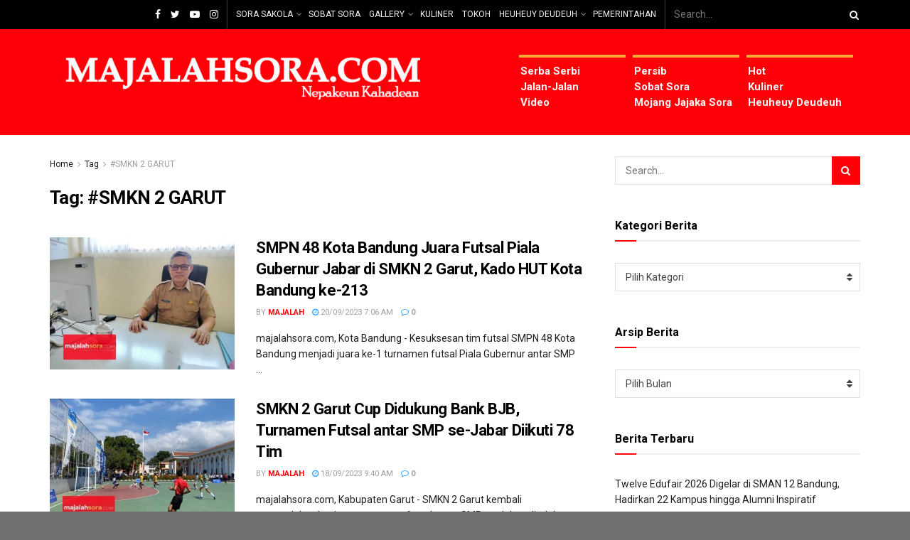

--- FILE ---
content_type: text/html; charset=UTF-8
request_url: https://majalahsora.com/tag/smkn-2-garut/
body_size: 22381
content:
<!doctype html>
<!--[if lt IE 7]> <html class="no-js lt-ie9 lt-ie8 lt-ie7" lang="id"> <![endif]-->
<!--[if IE 7]>    <html class="no-js lt-ie9 lt-ie8" lang="id"> <![endif]-->
<!--[if IE 8]>    <html class="no-js lt-ie9" lang="id"> <![endif]-->
<!--[if IE 9]>    <html class="no-js lt-ie10" lang="id"> <![endif]-->
<!--[if gt IE 8]><!--> <html class="no-js" lang="id"> <!--<![endif]-->
<head>
	<meta name="google-site-verification" content="vjI4-k3iR9si47s2jwibsmtJn4ETsyoOuPd44Xl0O3Q" />
    <meta http-equiv="Content-Type" content="text/html; charset=UTF-8" />
    <meta name='viewport' content='width=device-width, initial-scale=1, user-scalable=yes' />
    <link rel="profile" href="http://gmpg.org/xfn/11" />
    <link rel="pingback" href="https://majalahsora.com/xmlrpc.php" />
    <meta name="theme-color" content="#ed8600">
             <meta name="msapplication-navbutton-color" content="#ed8600">
             <meta name="apple-mobile-web-app-status-bar-style" content="#ed8600"><meta name='robots' content='index, follow, max-image-preview:large, max-snippet:-1, max-video-preview:-1' />
<meta property="og:type" content="website">
<meta property="og:title" content="#SMKN 2 GARUT Archives - Majalah Sora">
<meta property="og:site_name" content="Majalah Sora">
<meta property="og:description" content="Nepakeun Kahadean">
<meta property="og:url" content="https://majalahsora.com/tag/smkn-2-garut">
<meta property="og:locale" content="id_ID">
<meta name="twitter:card" content="summary">
<meta name="twitter:title" content="#SMKN 2 GARUT Archives - Majalah Sora">
<meta name="twitter:description" content="Nepakeun Kahadean">
<meta name="twitter:url" content="https://majalahsora.com/tag/smkn-2-garut">
<meta name="twitter:site" content="https://twitter.com/majalahsora">
            <script type="text/javascript"> var jnews_ajax_url = 'https://majalahsora.com/?ajax-request=jnews'; </script>
            
	<!-- This site is optimized with the Yoast SEO plugin v26.3 - https://yoast.com/wordpress/plugins/seo/ -->
	<title>#SMKN 2 GARUT Archives - Majalah Sora</title>
	<link rel="canonical" href="https://majalahsora.com/tag/smkn-2-garut/" />
	<meta property="og:locale" content="id_ID" />
	<meta property="og:type" content="article" />
	<meta property="og:title" content="#SMKN 2 GARUT Archives - Majalah Sora" />
	<meta property="og:url" content="https://majalahsora.com/tag/smkn-2-garut/" />
	<meta property="og:site_name" content="Majalah Sora" />
	<meta name="twitter:card" content="summary_large_image" />
	<script type="application/ld+json" class="yoast-schema-graph">{"@context":"https://schema.org","@graph":[{"@type":"CollectionPage","@id":"https://majalahsora.com/tag/smkn-2-garut/","url":"https://majalahsora.com/tag/smkn-2-garut/","name":"#SMKN 2 GARUT Archives - Majalah Sora","isPartOf":{"@id":"https://majalahsora.com/#website"},"primaryImageOfPage":{"@id":"https://majalahsora.com/tag/smkn-2-garut/#primaryimage"},"image":{"@id":"https://majalahsora.com/tag/smkn-2-garut/#primaryimage"},"thumbnailUrl":"https://majalahsora.com/wp-content/uploads/2023/09/IMG-20230920-WA0005.jpg","breadcrumb":{"@id":"https://majalahsora.com/tag/smkn-2-garut/#breadcrumb"},"inLanguage":"id"},{"@type":"ImageObject","inLanguage":"id","@id":"https://majalahsora.com/tag/smkn-2-garut/#primaryimage","url":"https://majalahsora.com/wp-content/uploads/2023/09/IMG-20230920-WA0005.jpg","contentUrl":"https://majalahsora.com/wp-content/uploads/2023/09/IMG-20230920-WA0005.jpg","width":1500,"height":1125,"caption":"Kepala SMPN 48 Kota Bandung, Ahmad Jalaludin, S.Pd., M.M.Pd"},{"@type":"BreadcrumbList","@id":"https://majalahsora.com/tag/smkn-2-garut/#breadcrumb","itemListElement":[{"@type":"ListItem","position":1,"name":"Home","item":"https://majalahsora.com/"},{"@type":"ListItem","position":2,"name":"#SMKN 2 GARUT"}]},{"@type":"WebSite","@id":"https://majalahsora.com/#website","url":"https://majalahsora.com/","name":"Majalah Sora","description":"Nepakeun Kahadean","potentialAction":[{"@type":"SearchAction","target":{"@type":"EntryPoint","urlTemplate":"https://majalahsora.com/?s={search_term_string}"},"query-input":{"@type":"PropertyValueSpecification","valueRequired":true,"valueName":"search_term_string"}}],"inLanguage":"id"}]}</script>
	<!-- / Yoast SEO plugin. -->


<link rel='dns-prefetch' href='//cdn.canvasjs.com' />
<link rel='dns-prefetch' href='//fonts.googleapis.com' />
<link rel='dns-prefetch' href='//www.googletagmanager.com' />
<link rel='dns-prefetch' href='//pagead2.googlesyndication.com' />
<link rel="alternate" type="application/rss+xml" title="Majalah Sora &raquo; Feed" href="https://majalahsora.com/feed/" />
<link rel="alternate" type="application/rss+xml" title="Majalah Sora &raquo; Umpan Komentar" href="https://majalahsora.com/comments/feed/" />
<link rel="alternate" type="application/rss+xml" title="Majalah Sora &raquo; #SMKN 2 GARUT Umpan Tag" href="https://majalahsora.com/tag/smkn-2-garut/feed/" />
<style id='wp-img-auto-sizes-contain-inline-css' type='text/css'>
img:is([sizes=auto i],[sizes^="auto," i]){contain-intrinsic-size:3000px 1500px}
/*# sourceURL=wp-img-auto-sizes-contain-inline-css */
</style>

<style id='wp-emoji-styles-inline-css' type='text/css'>

	img.wp-smiley, img.emoji {
		display: inline !important;
		border: none !important;
		box-shadow: none !important;
		height: 1em !important;
		width: 1em !important;
		margin: 0 0.07em !important;
		vertical-align: -0.1em !important;
		background: none !important;
		padding: 0 !important;
	}
/*# sourceURL=wp-emoji-styles-inline-css */
</style>
<link rel='stylesheet' id='wp-block-library-css' href='https://majalahsora.com/wp-includes/css/dist/block-library/style.min.css?ver=6.9' type='text/css' media='all' />
<style id='global-styles-inline-css' type='text/css'>
:root{--wp--preset--aspect-ratio--square: 1;--wp--preset--aspect-ratio--4-3: 4/3;--wp--preset--aspect-ratio--3-4: 3/4;--wp--preset--aspect-ratio--3-2: 3/2;--wp--preset--aspect-ratio--2-3: 2/3;--wp--preset--aspect-ratio--16-9: 16/9;--wp--preset--aspect-ratio--9-16: 9/16;--wp--preset--color--black: #000000;--wp--preset--color--cyan-bluish-gray: #abb8c3;--wp--preset--color--white: #ffffff;--wp--preset--color--pale-pink: #f78da7;--wp--preset--color--vivid-red: #cf2e2e;--wp--preset--color--luminous-vivid-orange: #ff6900;--wp--preset--color--luminous-vivid-amber: #fcb900;--wp--preset--color--light-green-cyan: #7bdcb5;--wp--preset--color--vivid-green-cyan: #00d084;--wp--preset--color--pale-cyan-blue: #8ed1fc;--wp--preset--color--vivid-cyan-blue: #0693e3;--wp--preset--color--vivid-purple: #9b51e0;--wp--preset--gradient--vivid-cyan-blue-to-vivid-purple: linear-gradient(135deg,rgb(6,147,227) 0%,rgb(155,81,224) 100%);--wp--preset--gradient--light-green-cyan-to-vivid-green-cyan: linear-gradient(135deg,rgb(122,220,180) 0%,rgb(0,208,130) 100%);--wp--preset--gradient--luminous-vivid-amber-to-luminous-vivid-orange: linear-gradient(135deg,rgb(252,185,0) 0%,rgb(255,105,0) 100%);--wp--preset--gradient--luminous-vivid-orange-to-vivid-red: linear-gradient(135deg,rgb(255,105,0) 0%,rgb(207,46,46) 100%);--wp--preset--gradient--very-light-gray-to-cyan-bluish-gray: linear-gradient(135deg,rgb(238,238,238) 0%,rgb(169,184,195) 100%);--wp--preset--gradient--cool-to-warm-spectrum: linear-gradient(135deg,rgb(74,234,220) 0%,rgb(151,120,209) 20%,rgb(207,42,186) 40%,rgb(238,44,130) 60%,rgb(251,105,98) 80%,rgb(254,248,76) 100%);--wp--preset--gradient--blush-light-purple: linear-gradient(135deg,rgb(255,206,236) 0%,rgb(152,150,240) 100%);--wp--preset--gradient--blush-bordeaux: linear-gradient(135deg,rgb(254,205,165) 0%,rgb(254,45,45) 50%,rgb(107,0,62) 100%);--wp--preset--gradient--luminous-dusk: linear-gradient(135deg,rgb(255,203,112) 0%,rgb(199,81,192) 50%,rgb(65,88,208) 100%);--wp--preset--gradient--pale-ocean: linear-gradient(135deg,rgb(255,245,203) 0%,rgb(182,227,212) 50%,rgb(51,167,181) 100%);--wp--preset--gradient--electric-grass: linear-gradient(135deg,rgb(202,248,128) 0%,rgb(113,206,126) 100%);--wp--preset--gradient--midnight: linear-gradient(135deg,rgb(2,3,129) 0%,rgb(40,116,252) 100%);--wp--preset--font-size--small: 13px;--wp--preset--font-size--medium: 20px;--wp--preset--font-size--large: 36px;--wp--preset--font-size--x-large: 42px;--wp--preset--spacing--20: 0.44rem;--wp--preset--spacing--30: 0.67rem;--wp--preset--spacing--40: 1rem;--wp--preset--spacing--50: 1.5rem;--wp--preset--spacing--60: 2.25rem;--wp--preset--spacing--70: 3.38rem;--wp--preset--spacing--80: 5.06rem;--wp--preset--shadow--natural: 6px 6px 9px rgba(0, 0, 0, 0.2);--wp--preset--shadow--deep: 12px 12px 50px rgba(0, 0, 0, 0.4);--wp--preset--shadow--sharp: 6px 6px 0px rgba(0, 0, 0, 0.2);--wp--preset--shadow--outlined: 6px 6px 0px -3px rgb(255, 255, 255), 6px 6px rgb(0, 0, 0);--wp--preset--shadow--crisp: 6px 6px 0px rgb(0, 0, 0);}:where(.is-layout-flex){gap: 0.5em;}:where(.is-layout-grid){gap: 0.5em;}body .is-layout-flex{display: flex;}.is-layout-flex{flex-wrap: wrap;align-items: center;}.is-layout-flex > :is(*, div){margin: 0;}body .is-layout-grid{display: grid;}.is-layout-grid > :is(*, div){margin: 0;}:where(.wp-block-columns.is-layout-flex){gap: 2em;}:where(.wp-block-columns.is-layout-grid){gap: 2em;}:where(.wp-block-post-template.is-layout-flex){gap: 1.25em;}:where(.wp-block-post-template.is-layout-grid){gap: 1.25em;}.has-black-color{color: var(--wp--preset--color--black) !important;}.has-cyan-bluish-gray-color{color: var(--wp--preset--color--cyan-bluish-gray) !important;}.has-white-color{color: var(--wp--preset--color--white) !important;}.has-pale-pink-color{color: var(--wp--preset--color--pale-pink) !important;}.has-vivid-red-color{color: var(--wp--preset--color--vivid-red) !important;}.has-luminous-vivid-orange-color{color: var(--wp--preset--color--luminous-vivid-orange) !important;}.has-luminous-vivid-amber-color{color: var(--wp--preset--color--luminous-vivid-amber) !important;}.has-light-green-cyan-color{color: var(--wp--preset--color--light-green-cyan) !important;}.has-vivid-green-cyan-color{color: var(--wp--preset--color--vivid-green-cyan) !important;}.has-pale-cyan-blue-color{color: var(--wp--preset--color--pale-cyan-blue) !important;}.has-vivid-cyan-blue-color{color: var(--wp--preset--color--vivid-cyan-blue) !important;}.has-vivid-purple-color{color: var(--wp--preset--color--vivid-purple) !important;}.has-black-background-color{background-color: var(--wp--preset--color--black) !important;}.has-cyan-bluish-gray-background-color{background-color: var(--wp--preset--color--cyan-bluish-gray) !important;}.has-white-background-color{background-color: var(--wp--preset--color--white) !important;}.has-pale-pink-background-color{background-color: var(--wp--preset--color--pale-pink) !important;}.has-vivid-red-background-color{background-color: var(--wp--preset--color--vivid-red) !important;}.has-luminous-vivid-orange-background-color{background-color: var(--wp--preset--color--luminous-vivid-orange) !important;}.has-luminous-vivid-amber-background-color{background-color: var(--wp--preset--color--luminous-vivid-amber) !important;}.has-light-green-cyan-background-color{background-color: var(--wp--preset--color--light-green-cyan) !important;}.has-vivid-green-cyan-background-color{background-color: var(--wp--preset--color--vivid-green-cyan) !important;}.has-pale-cyan-blue-background-color{background-color: var(--wp--preset--color--pale-cyan-blue) !important;}.has-vivid-cyan-blue-background-color{background-color: var(--wp--preset--color--vivid-cyan-blue) !important;}.has-vivid-purple-background-color{background-color: var(--wp--preset--color--vivid-purple) !important;}.has-black-border-color{border-color: var(--wp--preset--color--black) !important;}.has-cyan-bluish-gray-border-color{border-color: var(--wp--preset--color--cyan-bluish-gray) !important;}.has-white-border-color{border-color: var(--wp--preset--color--white) !important;}.has-pale-pink-border-color{border-color: var(--wp--preset--color--pale-pink) !important;}.has-vivid-red-border-color{border-color: var(--wp--preset--color--vivid-red) !important;}.has-luminous-vivid-orange-border-color{border-color: var(--wp--preset--color--luminous-vivid-orange) !important;}.has-luminous-vivid-amber-border-color{border-color: var(--wp--preset--color--luminous-vivid-amber) !important;}.has-light-green-cyan-border-color{border-color: var(--wp--preset--color--light-green-cyan) !important;}.has-vivid-green-cyan-border-color{border-color: var(--wp--preset--color--vivid-green-cyan) !important;}.has-pale-cyan-blue-border-color{border-color: var(--wp--preset--color--pale-cyan-blue) !important;}.has-vivid-cyan-blue-border-color{border-color: var(--wp--preset--color--vivid-cyan-blue) !important;}.has-vivid-purple-border-color{border-color: var(--wp--preset--color--vivid-purple) !important;}.has-vivid-cyan-blue-to-vivid-purple-gradient-background{background: var(--wp--preset--gradient--vivid-cyan-blue-to-vivid-purple) !important;}.has-light-green-cyan-to-vivid-green-cyan-gradient-background{background: var(--wp--preset--gradient--light-green-cyan-to-vivid-green-cyan) !important;}.has-luminous-vivid-amber-to-luminous-vivid-orange-gradient-background{background: var(--wp--preset--gradient--luminous-vivid-amber-to-luminous-vivid-orange) !important;}.has-luminous-vivid-orange-to-vivid-red-gradient-background{background: var(--wp--preset--gradient--luminous-vivid-orange-to-vivid-red) !important;}.has-very-light-gray-to-cyan-bluish-gray-gradient-background{background: var(--wp--preset--gradient--very-light-gray-to-cyan-bluish-gray) !important;}.has-cool-to-warm-spectrum-gradient-background{background: var(--wp--preset--gradient--cool-to-warm-spectrum) !important;}.has-blush-light-purple-gradient-background{background: var(--wp--preset--gradient--blush-light-purple) !important;}.has-blush-bordeaux-gradient-background{background: var(--wp--preset--gradient--blush-bordeaux) !important;}.has-luminous-dusk-gradient-background{background: var(--wp--preset--gradient--luminous-dusk) !important;}.has-pale-ocean-gradient-background{background: var(--wp--preset--gradient--pale-ocean) !important;}.has-electric-grass-gradient-background{background: var(--wp--preset--gradient--electric-grass) !important;}.has-midnight-gradient-background{background: var(--wp--preset--gradient--midnight) !important;}.has-small-font-size{font-size: var(--wp--preset--font-size--small) !important;}.has-medium-font-size{font-size: var(--wp--preset--font-size--medium) !important;}.has-large-font-size{font-size: var(--wp--preset--font-size--large) !important;}.has-x-large-font-size{font-size: var(--wp--preset--font-size--x-large) !important;}
/*# sourceURL=global-styles-inline-css */
</style>

<style id='classic-theme-styles-inline-css' type='text/css'>
/*! This file is auto-generated */
.wp-block-button__link{color:#fff;background-color:#32373c;border-radius:9999px;box-shadow:none;text-decoration:none;padding:calc(.667em + 2px) calc(1.333em + 2px);font-size:1.125em}.wp-block-file__button{background:#32373c;color:#fff;text-decoration:none}
/*# sourceURL=/wp-includes/css/classic-themes.min.css */
</style>
<link rel='stylesheet' id='jnews-previewslider-css' href='https://majalahsora.com/wp-content/plugins/jnews-gallery/assets/css/previewslider.css' type='text/css' media='all' />
<link rel='stylesheet' id='jnews-previewslider-responsive-css' href='https://majalahsora.com/wp-content/plugins/jnews-gallery/assets/css/previewslider-responsive.css' type='text/css' media='all' />
<link rel='stylesheet' id='dashicons-css' href='https://majalahsora.com/wp-includes/css/dashicons.min.css?ver=6.9' type='text/css' media='all' />
<link rel='stylesheet' id='admin-bar-css' href='https://majalahsora.com/wp-includes/css/admin-bar.min.css?ver=6.9' type='text/css' media='all' />
<style id='admin-bar-inline-css' type='text/css'>

    .canvasjs-chart-credit{
        display: none !important;
    }
    #vtrtsFreeChart canvas {
    border-radius: 6px;
}

.vtrts-free-adminbar-weekly-title {
    font-weight: bold;
    font-size: 14px;
    color: #fff;
    margin-bottom: 6px;
}

        #wpadminbar #wp-admin-bar-vtrts_free_top_button .ab-icon:before {
            content: "\f185";
            color: #1DAE22;
            top: 3px;
        }
    #wp-admin-bar-vtrts_pro_top_button .ab-item {
        min-width: 180px;
    }
    .vtrts-free-adminbar-dropdown {
        min-width: 420px ;
        padding: 18px 18px 12px 18px;
        background: #23282d;
        color: #fff;
        border-radius: 8px;
        box-shadow: 0 4px 24px rgba(0,0,0,0.15);
        margin-top: 10px;
    }
    .vtrts-free-adminbar-grid {
        display: grid;
        grid-template-columns: 1fr 1fr;
        gap: 18px 18px; /* row-gap column-gap */
        margin-bottom: 18px;
    }
    .vtrts-free-adminbar-card {
        background: #2c3338;
        border-radius: 8px;
        padding: 18px 18px 12px 18px;
        box-shadow: 0 2px 8px rgba(0,0,0,0.07);
        display: flex;
        flex-direction: column;
        align-items: flex-start;
    }
    /* Extra margin for the right column */
    .vtrts-free-adminbar-card:nth-child(2),
    .vtrts-free-adminbar-card:nth-child(4) {
        margin-left: 10px !important;
        padding-left: 10px !important;
                padding-top: 6px !important;

        margin-right: 10px !important;
        padding-right : 10px !important;
        margin-top: 10px !important;
    }
    .vtrts-free-adminbar-card:nth-child(1),
    .vtrts-free-adminbar-card:nth-child(3) {
        margin-left: 10px !important;
        padding-left: 10px !important;
                padding-top: 6px !important;

        margin-top: 10px !important;
                padding-right : 10px !important;

    }
    /* Extra margin for the bottom row */
    .vtrts-free-adminbar-card:nth-child(3),
    .vtrts-free-adminbar-card:nth-child(4) {
        margin-top: 6px !important;
        padding-top: 6px !important;
        margin-top: 10px !important;
    }
    .vtrts-free-adminbar-card-title {
        font-size: 14px;
        font-weight: 800;
        margin-bottom: 6px;
        color: #fff;
    }
    .vtrts-free-adminbar-card-value {
        font-size: 22px;
        font-weight: bold;
        color: #1DAE22;
        margin-bottom: 4px;
    }
    .vtrts-free-adminbar-card-sub {
        font-size: 12px;
        color: #aaa;
    }
    .vtrts-free-adminbar-btn-wrap {
        text-align: center;
        margin-top: 8px;
    }

    #wp-admin-bar-vtrts_free_top_button .ab-item{
    min-width: 80px !important;
        padding: 0px !important;
    .vtrts-free-adminbar-btn {
        display: inline-block;
        background: #1DAE22;
        color: #fff !important;
        font-weight: bold;
        padding: 8px 28px;
        border-radius: 6px;
        text-decoration: none;
        font-size: 15px;
        transition: background 0.2s;
        margin-top: 8px;
    }
    .vtrts-free-adminbar-btn:hover {
        background: #15991b;
        color: #fff !important;
    }

    .vtrts-free-adminbar-dropdown-wrap { min-width: 0; padding: 0; }
    #wpadminbar #wp-admin-bar-vtrts_free_top_button .vtrts-free-adminbar-dropdown { display: none; position: absolute; left: 0; top: 100%; z-index: 99999; }
    #wpadminbar #wp-admin-bar-vtrts_free_top_button:hover .vtrts-free-adminbar-dropdown { display: block; }
    
        .ab-empty-item #wp-admin-bar-vtrts_free_top_button-default .ab-empty-item{
    height:0px !important;
    padding :0px !important;
     }
            #wpadminbar .quicklinks .ab-empty-item{
        padding:0px !important;
    }
    .vtrts-free-adminbar-dropdown {
    min-width: 420px;
    padding: 18px 18px 12px 18px;
    background: #23282d;
    color: #fff;
    border-radius: 12px; /* more rounded */
    box-shadow: 0 8px 32px rgba(0,0,0,0.25); /* deeper shadow */
    margin-top: 10px;
}

.vtrts-free-adminbar-btn-wrap {
    text-align: center;
    margin-top: 18px; /* more space above */
}

.vtrts-free-adminbar-btn {
    display: inline-block;
    background: #1DAE22;
    color: #fff !important;
    font-weight: bold;
    padding: 5px 22px;
    border-radius: 8px;
    text-decoration: none;
    font-size: 17px;
    transition: background 0.2s, box-shadow 0.2s;
    margin-top: 8px;
    box-shadow: 0 2px 8px rgba(29,174,34,0.15);
    text-align: center;
    line-height: 1.6;
    
}
.vtrts-free-adminbar-btn:hover {
    background: #15991b;
    color: #fff !important;
    box-shadow: 0 4px 16px rgba(29,174,34,0.25);
}
    


/*# sourceURL=admin-bar-inline-css */
</style>
<link rel='stylesheet' id='jeg_customizer_font-css' href='//fonts.googleapis.com/css?family=Roboto%3Aregular%2C700&#038;ver=1.0.0' type='text/css' media='all' />
<link rel='stylesheet' id='mediaelement-css' href='https://majalahsora.com/wp-includes/js/mediaelement/mediaelementplayer-legacy.min.css?ver=4.2.17' type='text/css' media='all' />
<link rel='stylesheet' id='wp-mediaelement-css' href='https://majalahsora.com/wp-includes/js/mediaelement/wp-mediaelement.min.css?ver=6.9' type='text/css' media='all' />
<link rel='stylesheet' id='jnews-frontend-css' href='https://majalahsora.com/wp-content/themes/jnews/assets/dist/frontend.min.css?ver=4.0.2' type='text/css' media='all' />
<link rel='stylesheet' id='jnews-style-css' href='https://majalahsora.com/wp-content/themes/jnews/style.css?ver=4.0.2' type='text/css' media='all' />
<link rel='stylesheet' id='jnews-scheme-css' href='https://majalahsora.com/wp-content/themes/jnews/data/import/architect/scheme.css?ver=4.0.2' type='text/css' media='all' />
<link rel='stylesheet' id='jeg-dynamic-style-css' href='https://majalahsora.com/wp-content/uploads/jeg/jeg-lmE6dvgOci.css?ver=1.0.0' type='text/css' media='all' />
<script type="text/javascript" id="ahc_front_js-js-extra">
/* <![CDATA[ */
var ahc_ajax_front = {"ajax_url":"https://majalahsora.com/wp-admin/admin-ajax.php","plugin_url":"https://majalahsora.com/wp-content/plugins/visitors-traffic-real-time-statistics/","page_id":"Tag: \u003Cspan\u003E#SMKN 2 GARUT\u003C/span\u003E","page_title":"","post_type":""};
//# sourceURL=ahc_front_js-js-extra
/* ]]> */
</script>
<script type="text/javascript" src="https://majalahsora.com/wp-content/plugins/visitors-traffic-real-time-statistics/js/front.js?ver=6.9" id="ahc_front_js-js"></script>
<script type="text/javascript" src="https://majalahsora.com/wp-includes/js/jquery/jquery.min.js?ver=3.7.1" id="jquery-core-js"></script>
<script type="text/javascript" src="https://majalahsora.com/wp-includes/js/jquery/jquery-migrate.min.js?ver=3.4.1" id="jquery-migrate-js"></script>
<script type="text/javascript" src="https://majalahsora.com/wp-content/plugins/jnews-gallery/assets/js/jquery.previewslider.js" id="jnews-previewslider-js"></script>
<link rel="https://api.w.org/" href="https://majalahsora.com/wp-json/" /><link rel="alternate" title="JSON" type="application/json" href="https://majalahsora.com/wp-json/wp/v2/tags/5863" /><link rel="EditURI" type="application/rsd+xml" title="RSD" href="https://majalahsora.com/xmlrpc.php?rsd" />
<meta name="generator" content="WordPress 6.9" />
<!-- start Simple Custom CSS and JS -->
<style type="text/css">
.video-responsive{
    overflow:hidden;
    padding-bottom:56.25%;
    position:relative;
    height:0;
}
.video-responsive iframe{
    left:0;
    top:0;
    height:100%;
    width:100%;
    position:absolute;
}</style>
<!-- end Simple Custom CSS and JS -->
<meta name="generator" content="Site Kit by Google 1.165.0" />
<!-- Meta tag Google AdSense ditambahkan oleh Site Kit -->
<meta name="google-adsense-platform-account" content="ca-host-pub-2644536267352236">
<meta name="google-adsense-platform-domain" content="sitekit.withgoogle.com">
<!-- Akhir tag meta Google AdSense yang ditambahkan oleh Site Kit -->
<meta name="generator" content="Powered by WPBakery Page Builder - drag and drop page builder for WordPress."/>
<!--[if lte IE 9]><link rel="stylesheet" type="text/css" href="https://majalahsora.com/wp-content/plugins/js_composer/assets/css/vc_lte_ie9.min.css" media="screen"><![endif]-->
<!-- Snippet Google AdSense telah ditambahkan oleh Site Kit -->
<script type="text/javascript" async="async" src="https://pagead2.googlesyndication.com/pagead/js/adsbygoogle.js?client=ca-pub-1064282018851662&amp;host=ca-host-pub-2644536267352236" crossorigin="anonymous"></script>

<!-- Snippet Google AdSense penutup telah ditambahkan oleh Site Kit -->
<script type='application/ld+json'>{"@context":"http:\/\/schema.org","@type":"Organization","@id":"https:\/\/majalahsora.com\/#organization","url":"https:\/\/majalahsora.com\/","name":"","logo":{"@type":"ImageObject","url":""},"sameAs":["https:\/\/www.facebook.com\/Majalah-Sora-109797134525810","https:\/\/twitter.com\/majalahsora","https:\/\/www.youtube.com\/channel\/UCUy1H8ScAkucJFjHgxqsHQQ","https:\/\/www.instagram.com\/majalahsora"]}</script>
<script type='application/ld+json'>{"@context":"http:\/\/schema.org","@type":"WebSite","@id":"https:\/\/majalahsora.com\/#website","url":"https:\/\/majalahsora.com\/","name":"","potentialAction":{"@type":"SearchAction","target":"https:\/\/majalahsora.com\/?s={search_term_string}","query-input":"required name=search_term_string"}}</script>
<link rel="icon" href="https://majalahsora.com/wp-content/uploads/2015/10/fav.png" sizes="32x32" />
<link rel="icon" href="https://majalahsora.com/wp-content/uploads/2015/10/fav.png" sizes="192x192" />
<link rel="apple-touch-icon" href="https://majalahsora.com/wp-content/uploads/2015/10/fav.png" />
<meta name="msapplication-TileImage" content="https://majalahsora.com/wp-content/uploads/2015/10/fav.png" />
		<style type="text/css" id="wp-custom-css">
			.jeg_mobile_logo img {
    width: auto;
    max-height: 60px;
    display: block;
}
.footer_widget ul {
	text-align:left;
}		</style>
		<noscript><style type="text/css"> .wpb_animate_when_almost_visible { opacity: 1; }</style></noscript></head>
<body class="archive tag tag-smkn-2-garut tag-5863 wp-theme-jnews jeg_single_tpl_1 jnews jeg_boxed jsc_normal wpb-js-composer js-comp-ver-5.7 vc_responsive">

    
    

    <div class="jeg_ad jeg_ad_top jnews_header_top_ads">
        <div class='ads-wrapper  '></div>    </div>

    <!-- The Main Wrapper
    ============================================= -->
    <div class="jeg_viewport">

        
        <div class="jeg_header_wrapper">
            <div class="jeg_header_instagram_wrapper">
    </div>

<!-- HEADER -->
<div class="jeg_header normal">
    <div class="jeg_topbar jeg_container dark">
    <div class="container">
        <div class="jeg_nav_row">
            
                <div class="jeg_nav_col jeg_nav_left  jeg_nav_normal">
                    <div class="item_wrap jeg_nav_alignleft">
                                            </div>
                </div>

                
                <div class="jeg_nav_col jeg_nav_center  jeg_nav_normal">
                    <div class="item_wrap jeg_nav_aligncenter">
                                            </div>
                </div>

                
                <div class="jeg_nav_col jeg_nav_right  jeg_nav_grow">
                    <div class="item_wrap jeg_nav_alignright">
                        <div class="jeg_nav_item socials_widget jeg_social_icon_block nobg">
    <a href="https://www.facebook.com/Majalah-Sora-109797134525810" target='_blank' class="jeg_facebook"><i class="fa fa-facebook"></i> </a><a href="https://twitter.com/majalahsora" target='_blank' class="jeg_twitter"><i class="fa fa-twitter"></i> </a><a href="https://www.youtube.com/channel/UCUy1H8ScAkucJFjHgxqsHQQ" target='_blank' class="jeg_youtube"><i class="fa fa-youtube-play"></i> </a><a href="https://www.instagram.com/majalahsora" target='_blank' class="jeg_instagram"><i class="fa fa-instagram"></i> </a></div><div class="jeg_nav_item">
	<ul class="jeg_menu jeg_top_menu"><li id="menu-item-9986" class="menu-item menu-item-type-taxonomy menu-item-object-category menu-item-has-children menu-item-9986"><a href="https://majalahsora.com/category/sora-sakola/">SORA SAKOLA</a>
<ul class="sub-menu">
	<li id="menu-item-11430" class="menu-item menu-item-type-post_type menu-item-object-page menu-item-11430"><a href="https://majalahsora.com/ekskul/">ESKUL</a></li>
</ul>
</li>
<li id="menu-item-10004" class="menu-item menu-item-type-taxonomy menu-item-object-category menu-item-10004"><a href="https://majalahsora.com/category/mojang-jajaka-sora/">SOBAT SORA</a></li>
<li id="menu-item-11445" class="menu-item menu-item-type-custom menu-item-object-custom menu-item-has-children menu-item-11445"><a href="#">GALLERY</a>
<ul class="sub-menu">
	<li id="menu-item-10006" class="menu-item menu-item-type-taxonomy menu-item-object-category menu-item-10006"><a href="https://majalahsora.com/category/serba-serbi/">SERBA-SERBI</a></li>
	<li id="menu-item-10002" class="menu-item menu-item-type-taxonomy menu-item-object-category menu-item-10002"><a href="https://majalahsora.com/category/jalan-jalan/">JALAN-JALAN</a></li>
	<li id="menu-item-11443" class="menu-item menu-item-type-post_type menu-item-object-page menu-item-11443"><a href="https://majalahsora.com/video/">Video</a></li>
</ul>
</li>
<li id="menu-item-10003" class="menu-item menu-item-type-taxonomy menu-item-object-category menu-item-10003"><a href="https://majalahsora.com/category/kuliner/">KULINER</a></li>
<li id="menu-item-10171" class="menu-item menu-item-type-taxonomy menu-item-object-category menu-item-10171"><a href="https://majalahsora.com/category/tokoh/">TOKOH</a></li>
<li id="menu-item-10198" class="menu-item menu-item-type-taxonomy menu-item-object-category menu-item-has-children menu-item-10198"><a href="https://majalahsora.com/category/heuheuy-deudeuh/">HEUHEUY DEUDEUH</a>
<ul class="sub-menu">
	<li id="menu-item-23802" class="menu-item menu-item-type-taxonomy menu-item-object-category menu-item-23802"><a href="https://majalahsora.com/category/carpon-sajak/">CARPON &#038; SAJAK</a></li>
</ul>
</li>
<li id="menu-item-19503" class="menu-item menu-item-type-custom menu-item-object-custom menu-item-19503"><a href="#">PEMERINTAHAN</a></li>
</ul></div><!-- Search Form -->
<div class="jeg_nav_item jeg_nav_search">
	<div class="jeg_search_wrapper jeg_search_no_expand round">
	    <a href="#" class="jeg_search_toggle"><i class="fa fa-search"></i></a>
	    <form action="https://majalahsora.com/" method="get" class="jeg_search_form" target="_top">
    <input name="s" class="jeg_search_input" placeholder="Search..." type="text" value="" autocomplete="off">
    <button type="submit" class="jeg_search_button btn"><i class="fa fa-search"></i></button>
</form>
<!-- jeg_search_hide with_result no_result -->
<div class="jeg_search_result jeg_search_hide with_result">
    <div class="search-result-wrapper">
    </div>
    <div class="search-link search-noresult">
        No Result    </div>
    <div class="search-link search-all-button">
        <i class="fa fa-search"></i> View All Result    </div>
</div>	</div>
</div>                    </div>
                </div>

                        </div>
    </div>
</div><!-- /.jeg_container --><div class="jeg_midbar jeg_container dark">
    <div class="container">
        <div class="jeg_nav_row">
            
                <div class="jeg_nav_col jeg_nav_left jeg_nav_grow">
                    <div class="item_wrap jeg_nav_alignleft">
                        <div class="jeg_nav_item jeg_logo jeg_desktop_logo">
			<div class="site-title">
	    	<a href="https://majalahsora.com/" style="padding: 0 0 0 0;">
	    	    <img src="https://majalahsora.com/wp-content/uploads/2019/05/MAJALAH-SORA.png" srcset="https://majalahsora.com/wp-content/uploads/2019/05/MAJALAH-SORA.png 1x, https://majalahsora.com/wp-content/uploads/2019/05/MAJALAH-SORA.png 2x" alt="Majalah Sora.">	    	</a>
	    </div>
	</div>                    </div>
                </div>

                
                <div class="jeg_nav_col jeg_nav_center jeg_nav_normal">
                    <div class="item_wrap jeg_nav_aligncenter">
                                            </div>
                </div>

                
                <div class="jeg_nav_col jeg_nav_right jeg_nav_grow">
                    <div class="item_wrap jeg_nav_alignright">
                        <div class="jeg_vertical_menu jeg_vertical_menu_1">
    <ul id="menu-header-1" class="menu"><li id="menu-item-23803" class="menu-item menu-item-type-taxonomy menu-item-object-category menu-item-23803"><a href="https://majalahsora.com/category/serba-serbi/">Serba Serbi</a></li>
<li id="menu-item-23804" class="menu-item menu-item-type-taxonomy menu-item-object-category menu-item-23804"><a href="https://majalahsora.com/category/jalan-jalan/">Jalan-Jalan</a></li>
<li id="menu-item-23805" class="menu-item menu-item-type-post_type menu-item-object-page menu-item-23805"><a href="https://majalahsora.com/video/">Video</a></li>
</ul></div>
<div class="jeg_vertical_menu jeg_vertical_menu_2">
    <ul id="menu-header-2" class="menu"><li id="menu-item-23799" class="menu-item menu-item-type-taxonomy menu-item-object-category menu-item-23799"><a href="https://majalahsora.com/category/persib/">Persib</a></li>
<li id="menu-item-23800" class="menu-item menu-item-type-taxonomy menu-item-object-category menu-item-23800"><a href="https://majalahsora.com/category/sobat-sora/">Sobat Sora</a></li>
<li id="menu-item-23801" class="menu-item menu-item-type-taxonomy menu-item-object-category menu-item-23801"><a href="https://majalahsora.com/category/mojang-jajaka-sora/">Mojang Jajaka Sora</a></li>
</ul></div>
<div class="jeg_vertical_menu jeg_vertical_menu_3">
    <ul id="menu-header-3" class="menu"><li id="menu-item-23806" class="menu-item menu-item-type-taxonomy menu-item-object-category menu-item-23806"><a href="https://majalahsora.com/category/hot/">Hot</a></li>
<li id="menu-item-23797" class="menu-item menu-item-type-taxonomy menu-item-object-category menu-item-23797"><a href="https://majalahsora.com/category/kuliner/">Kuliner</a></li>
<li id="menu-item-23798" class="menu-item menu-item-type-taxonomy menu-item-object-category menu-item-23798"><a href="https://majalahsora.com/category/heuheuy-deudeuh/">Heuheuy Deudeuh</a></li>
</ul></div>
                    </div>
                </div>

                        </div>
    </div>
</div></div><!-- /.jeg_header -->        </div>

        <div class="jeg_header_sticky">
            <div class="sticky_blankspace"></div>
<div class="jeg_header normal">
    <div class="jeg_container">
        <div data-mode="fixed" class="jeg_stickybar jeg_navbar jeg_navbar_wrapper jeg_navbar_normal jeg_navbar_dark">
            <div class="container">
    <div class="jeg_nav_row">
        
            <div class="jeg_nav_col jeg_nav_left jeg_nav_normal">
                <div class="item_wrap jeg_nav_alignleft">
                    <div class="jeg_nav_item jeg_logo">
    <div class="site-title">
    	<a href="https://majalahsora.com/">
    	    <img src="https://majalahsora.com/wp-content/uploads/2019/05/MAJALAH-SORA.png" srcset="https://majalahsora.com/wp-content/uploads/2019/05/MAJALAH-SORA.png 1x, https://majalahsora.com/wp-content/uploads/2019/05/MAJALAH-SORA.png 2x" alt="Majalah Sora">    	</a>
    </div>
</div>                </div>
            </div>

            
            <div class="jeg_nav_col jeg_nav_center jeg_nav_normal">
                <div class="item_wrap jeg_nav_aligncenter">
                                    </div>
            </div>

            
            <div class="jeg_nav_col jeg_nav_right jeg_nav_grow">
                <div class="item_wrap jeg_nav_alignright">
                    <div class="jeg_main_menu_wrapper">
<div class="jeg_nav_item jeg_mainmenu_wrap"><ul class="jeg_menu jeg_main_menu jeg_menu_style_3" data-animation="animate"><li class="menu-item menu-item-type-taxonomy menu-item-object-category menu-item-has-children menu-item-9986 bgnav" data-item-row="default" ><a href="https://majalahsora.com/category/sora-sakola/">SORA SAKOLA</a>
<ul class="sub-menu">
	<li class="menu-item menu-item-type-post_type menu-item-object-page menu-item-11430 bgnav" data-item-row="default" ><a href="https://majalahsora.com/ekskul/">ESKUL</a></li>
</ul>
</li>
<li class="menu-item menu-item-type-taxonomy menu-item-object-category menu-item-10004 bgnav" data-item-row="default" ><a href="https://majalahsora.com/category/mojang-jajaka-sora/">SOBAT SORA</a></li>
<li class="menu-item menu-item-type-custom menu-item-object-custom menu-item-has-children menu-item-11445 bgnav" data-item-row="default" ><a href="#">GALLERY</a>
<ul class="sub-menu">
	<li class="menu-item menu-item-type-taxonomy menu-item-object-category menu-item-10006 bgnav" data-item-row="default" ><a href="https://majalahsora.com/category/serba-serbi/">SERBA-SERBI</a></li>
	<li class="menu-item menu-item-type-taxonomy menu-item-object-category menu-item-10002 bgnav" data-item-row="default" ><a href="https://majalahsora.com/category/jalan-jalan/">JALAN-JALAN</a></li>
	<li class="menu-item menu-item-type-post_type menu-item-object-page menu-item-11443 bgnav" data-item-row="default" ><a href="https://majalahsora.com/video/">Video</a></li>
</ul>
</li>
<li class="menu-item menu-item-type-taxonomy menu-item-object-category menu-item-10003 bgnav" data-item-row="default" ><a href="https://majalahsora.com/category/kuliner/">KULINER</a></li>
<li class="menu-item menu-item-type-taxonomy menu-item-object-category menu-item-10171 bgnav" data-item-row="default" ><a href="https://majalahsora.com/category/tokoh/">TOKOH</a></li>
<li class="menu-item menu-item-type-taxonomy menu-item-object-category menu-item-has-children menu-item-10198 bgnav" data-item-row="default" ><a href="https://majalahsora.com/category/heuheuy-deudeuh/">HEUHEUY DEUDEUH</a>
<ul class="sub-menu">
	<li class="menu-item menu-item-type-taxonomy menu-item-object-category menu-item-23802 bgnav" data-item-row="default" ><a href="https://majalahsora.com/category/carpon-sajak/">CARPON &#038; SAJAK</a></li>
</ul>
</li>
<li class="menu-item menu-item-type-custom menu-item-object-custom menu-item-19503 bgnav" data-item-row="default" ><a href="#">PEMERINTAHAN</a></li>
</ul></div></div>
<!-- Search Icon -->
<div class="jeg_nav_item jeg_search_wrapper search_icon jeg_search_popup_expand">
    <a href="#" class="jeg_search_toggle"><i class="fa fa-search"></i></a>
    <form action="https://majalahsora.com/" method="get" class="jeg_search_form" target="_top">
    <input name="s" class="jeg_search_input" placeholder="Search..." type="text" value="" autocomplete="off">
    <button type="submit" class="jeg_search_button btn"><i class="fa fa-search"></i></button>
</form>
<!-- jeg_search_hide with_result no_result -->
<div class="jeg_search_result jeg_search_hide with_result">
    <div class="search-result-wrapper">
    </div>
    <div class="search-link search-noresult">
        No Result    </div>
    <div class="search-link search-all-button">
        <i class="fa fa-search"></i> View All Result    </div>
</div></div>                </div>
            </div>

                </div>
</div>        </div>
    </div>
</div>
        </div>

        <div class="jeg_navbar_mobile_wrapper">
            <div class="jeg_navbar_mobile" data-mode="scroll">
    <div class="jeg_mobile_bottombar jeg_mobile_midbar jeg_container dark">
    <div class="container">
        <div class="jeg_nav_row">
            
                <div class="jeg_nav_col jeg_nav_left jeg_nav_normal">
                    <div class="item_wrap jeg_nav_alignleft">
                        <div class="jeg_nav_item">
    <a href="#" class="toggle_btn jeg_mobile_toggle"><i class="fa fa-bars"></i></a>
</div>                    </div>
                </div>

                
                <div class="jeg_nav_col jeg_nav_center jeg_nav_grow">
                    <div class="item_wrap jeg_nav_aligncenter">
                        <div class="jeg_nav_item jeg_mobile_logo">
			<div class="site-title">
	    	<a href="https://majalahsora.com/">
		        <img src="https://majalahsora.com/wp-content/uploads/2019/05/MAJALAH-SORA.png" srcset="https://majalahsora.com/wp-content/uploads/2019/05/MAJALAH-SORA.png 1x, https://majalahsora.com/wp-content/uploads/2019/05/MAJALAH-SORA.png 2x" alt="Majalah Sora">		    </a>
	    </div>
	</div>                    </div>
                </div>

                
                <div class="jeg_nav_col jeg_nav_right jeg_nav_normal">
                    <div class="item_wrap jeg_nav_alignright">
                        <div class="jeg_nav_item jeg_search_wrapper jeg_search_popup_expand">
    <a href="#" class="jeg_search_toggle"><i class="fa fa-search"></i></a>
	<form action="https://majalahsora.com/" method="get" class="jeg_search_form" target="_top">
    <input name="s" class="jeg_search_input" placeholder="Search..." type="text" value="" autocomplete="off">
    <button type="submit" class="jeg_search_button btn"><i class="fa fa-search"></i></button>
</form>
<!-- jeg_search_hide with_result no_result -->
<div class="jeg_search_result jeg_search_hide with_result">
    <div class="search-result-wrapper">
    </div>
    <div class="search-link search-noresult">
        No Result    </div>
    <div class="search-link search-all-button">
        <i class="fa fa-search"></i> View All Result    </div>
</div></div>                    </div>
                </div>

                        </div>
    </div>
</div></div>
<div class="sticky_blankspace" style="height: 60px;"></div>        </div>
<div class="jeg_main ">
    <div class="jeg_container">
        <div class="jeg_content">
            <div class="jeg_section">
                <div class="container">

                    <div class="jeg_ad jeg_archive jnews_archive_above_content_ads "><div class='ads-wrapper  '></div></div>
                    <div class="jeg_cat_content row">
                        <div class="jeg_main_content col-sm-8">
                            <div class="jeg_inner_content">
                                <div class="jeg_archive_header">
                                                                            <div class="jeg_breadcrumbs jeg_breadcrumb_container">
                                            <div id="breadcrumbs"><span class="">
                <a href="https://majalahsora.com">Home</a>
            </span><i class="fa fa-angle-right"></i><span class="">
                <a href="">Tag</a>
            </span><i class="fa fa-angle-right"></i><span class="breadcrumb_last_link">
                <a href="https://majalahsora.com/tag/smkn-2-garut/">#SMKN 2 GARUT</a>
            </span></div>                                        </div>
                                                                        
                                    <h1 class="jeg_archive_title">Tag: <span>#SMKN 2 GARUT</span></h1>                                                                    </div>
                                
                                <div class="jnews_archive_content_wrapper">
                                    <div class="jeg_postblock_3 jeg_postblock jeg_col_2o3">
                <div class="jeg_block_container">
                    <div class="jeg_posts jeg_load_more_flag">
                <article class="jeg_post jeg_pl_md_2 post-52299 post type-post status-publish format-standard has-post-thumbnail hentry category-new tag-ahmad-jalaludin tag-futsal-smpn-48-kota-bandung tag-kepala-smpn-48-kota-bandung tag-smkn-2-garut tag-smpn-48-kota-bandung tag-turnamen-futsal-smkn-2-garut-cup">
                <div class="jeg_thumb">
                    
                    <a href="https://majalahsora.com/smpn-48-kota-bandung-juara-futsal-piala-gubernur-jabar-di-smkn-2-garut-kado-hut-kota-bandung-ke-213/"><div class="thumbnail-container animate-lazy  size-715 "><img width="350" height="250" src="https://majalahsora.com/wp-content/themes/jnews/assets/img/jeg-empty.png" class="attachment-jnews-350x250 size-jnews-350x250 lazyload wp-post-image" alt="SMPN 48 Kota Bandung Juara Futsal Piala Gubernur Jabar di SMKN 2 Garut, Kado HUT Kota Bandung ke-213" decoding="async" loading="lazy" data-full-width="1500" data-full-height="1125" data-src="https://majalahsora.com/wp-content/uploads/2023/09/IMG-20230920-WA0005-350x250.jpg" data-sizes="auto" data-srcset="https://majalahsora.com/wp-content/uploads/2023/09/IMG-20230920-WA0005-350x250.jpg 350w, https://majalahsora.com/wp-content/uploads/2023/09/IMG-20230920-WA0005-120x86.jpg 120w, https://majalahsora.com/wp-content/uploads/2023/09/IMG-20230920-WA0005-750x536.jpg 750w, https://majalahsora.com/wp-content/uploads/2023/09/IMG-20230920-WA0005-1140x815.jpg 1140w" data-expand="700" /></div></a>
                </div>
                <div class="jeg_postblock_content">
                    <h3 class="jeg_post_title">
                        <a href="https://majalahsora.com/smpn-48-kota-bandung-juara-futsal-piala-gubernur-jabar-di-smkn-2-garut-kado-hut-kota-bandung-ke-213/">SMPN 48 Kota Bandung Juara Futsal Piala Gubernur Jabar di SMKN 2 Garut, Kado HUT Kota Bandung ke-213</a>
                    </h3>
                    <div class="jeg_post_meta"><div class="jeg_meta_author"><span class="by">by</span> <a href="https://majalahsora.com/author/majalah/">majalah</a></div><div class="jeg_meta_date"><a href="https://majalahsora.com/smpn-48-kota-bandung-juara-futsal-piala-gubernur-jabar-di-smkn-2-garut-kado-hut-kota-bandung-ke-213/"><i class="fa fa-clock-o"></i> 20/09/2023 7:06 AM</a></div><div class="jeg_meta_comment"><a href="https://majalahsora.com/smpn-48-kota-bandung-juara-futsal-piala-gubernur-jabar-di-smkn-2-garut-kado-hut-kota-bandung-ke-213/#respond" ><i class="fa fa-comment-o"></i> 0 </a></div></div>
                    <div class="jeg_post_excerpt">
                        <p>majalahsora.com, Kota Bandung - Kesuksesan tim futsal SMPN 48 Kota Bandung menjadi juara ke-1 turnamen futsal Piala Gubernur antar SMP ...</p>
                    </div>
                </div>
            </article><article class="jeg_post jeg_pl_md_2 post-52232 post type-post status-publish format-standard has-post-thumbnail hentry category-new tag-futsal-antar-smp-se-jabar tag-smkn-2-garut tag-smkn-2-garut-cup">
                <div class="jeg_thumb">
                    
                    <a href="https://majalahsora.com/smkn-2-garut-cup-didukung-bank-bjb-turnamen-futsal-antar-smp-se-jabar-diikuti-78-tim/"><div class="thumbnail-container animate-lazy  size-715 "><img width="350" height="250" src="https://majalahsora.com/wp-content/themes/jnews/assets/img/jeg-empty.png" class="attachment-jnews-350x250 size-jnews-350x250 lazyload wp-post-image" alt="SMKN 2 Garut Futsal Cup antar SMP se-Jabar" decoding="async" loading="lazy" data-full-width="1500" data-full-height="1125" data-src="https://majalahsora.com/wp-content/uploads/2023/09/IMG-20230918-WA0045-350x250.jpg" data-sizes="auto" data-srcset="https://majalahsora.com/wp-content/uploads/2023/09/IMG-20230918-WA0045-350x250.jpg 350w, https://majalahsora.com/wp-content/uploads/2023/09/IMG-20230918-WA0045-120x86.jpg 120w, https://majalahsora.com/wp-content/uploads/2023/09/IMG-20230918-WA0045-750x536.jpg 750w, https://majalahsora.com/wp-content/uploads/2023/09/IMG-20230918-WA0045-1140x815.jpg 1140w" data-expand="700" /></div></a>
                </div>
                <div class="jeg_postblock_content">
                    <h3 class="jeg_post_title">
                        <a href="https://majalahsora.com/smkn-2-garut-cup-didukung-bank-bjb-turnamen-futsal-antar-smp-se-jabar-diikuti-78-tim/">SMKN 2 Garut Cup Didukung Bank BJB, Turnamen Futsal antar SMP se-Jabar Diikuti 78 Tim</a>
                    </h3>
                    <div class="jeg_post_meta"><div class="jeg_meta_author"><span class="by">by</span> <a href="https://majalahsora.com/author/majalah/">majalah</a></div><div class="jeg_meta_date"><a href="https://majalahsora.com/smkn-2-garut-cup-didukung-bank-bjb-turnamen-futsal-antar-smp-se-jabar-diikuti-78-tim/"><i class="fa fa-clock-o"></i> 18/09/2023 9:40 AM</a></div><div class="jeg_meta_comment"><a href="https://majalahsora.com/smkn-2-garut-cup-didukung-bank-bjb-turnamen-futsal-antar-smp-se-jabar-diikuti-78-tim/#respond" ><i class="fa fa-comment-o"></i> 0 </a></div></div>
                    <div class="jeg_post_excerpt">
                        <p>majalahsora.com, Kabupaten Garut - SMKN 2 Garut kembali mengadakan kegiatan turnamen futsal antar SMP se-Jabar, diadakan dari tanggal 29 Agustus ...</p>
                    </div>
                </div>
            </article><article class="jeg_post jeg_pl_md_2 post-50723 post type-post status-publish format-standard has-post-thumbnail hentry category-new tag-asias-got-talen tag-dadang-johar-arifin tag-indonesias-got-talen tag-pasheman-90 tag-paskibra tag-ppdb-garut tag-smk-garut tag-smkn-2-garut">
                <div class="jeg_thumb">
                    
                    <a href="https://majalahsora.com/smkn-2-garut-sekolah-paling-top-di-kota-dodol-paskibranya-akan-mengikuti-ajang-asias-got-talen-2023/"><div class="thumbnail-container animate-lazy  size-715 "><img width="350" height="250" src="https://majalahsora.com/wp-content/themes/jnews/assets/img/jeg-empty.png" class="attachment-jnews-350x250 size-jnews-350x250 lazyload wp-post-image" alt="PPDB SMKN 2 Garut" decoding="async" loading="lazy" data-full-width="1500" data-full-height="1125" data-src="https://majalahsora.com/wp-content/uploads/2023/07/IMG-20230712-WA0109-350x250.jpg" data-sizes="auto" data-srcset="https://majalahsora.com/wp-content/uploads/2023/07/IMG-20230712-WA0109-350x250.jpg 350w, https://majalahsora.com/wp-content/uploads/2023/07/IMG-20230712-WA0109-120x86.jpg 120w, https://majalahsora.com/wp-content/uploads/2023/07/IMG-20230712-WA0109-750x536.jpg 750w, https://majalahsora.com/wp-content/uploads/2023/07/IMG-20230712-WA0109-1140x815.jpg 1140w" data-expand="700" /></div></a>
                </div>
                <div class="jeg_postblock_content">
                    <h3 class="jeg_post_title">
                        <a href="https://majalahsora.com/smkn-2-garut-sekolah-paling-top-di-kota-dodol-paskibranya-akan-mengikuti-ajang-asias-got-talen-2023/">SMKN 2 Garut, Sekolah Paling Top di &#8220;Kota Dodol&#8221;, Paskibranya Akan Mengikuti Ajang Asia&#8217;s Got Talen 2023</a>
                    </h3>
                    <div class="jeg_post_meta"><div class="jeg_meta_author"><span class="by">by</span> <a href="https://majalahsora.com/author/majalah/">majalah</a></div><div class="jeg_meta_date"><a href="https://majalahsora.com/smkn-2-garut-sekolah-paling-top-di-kota-dodol-paskibranya-akan-mengikuti-ajang-asias-got-talen-2023/"><i class="fa fa-clock-o"></i> 12/07/2023 9:47 PM</a></div><div class="jeg_meta_comment"><a href="https://majalahsora.com/smkn-2-garut-sekolah-paling-top-di-kota-dodol-paskibranya-akan-mengikuti-ajang-asias-got-talen-2023/#respond" ><i class="fa fa-comment-o"></i> 0 </a></div></div>
                    <div class="jeg_post_excerpt">
                        <p>majalahsora.com, Kabupaten Garut - Capaian prestasi SMKN 2 Kabupaten Garut, semenjak dipimpin oleh Drs. H. Dadang Johar Arifin, M.M., semakin ...</p>
                    </div>
                </div>
            </article>
            </div>
                </div>
            </div>                                </div>
                                
                                                            </div>
                        </div>
	                    <div class="jeg_sidebar left jeg_sticky_sidebar col-sm-4">
    <div class="widget widget_search" id="search-3"><form action="https://majalahsora.com/" method="get" class="jeg_search_form" target="_top">
    <input name="s" class="jeg_search_input" placeholder="Search..." type="text" value="" autocomplete="off">
    <button type="submit" class="jeg_search_button btn"><i class="fa fa-search"></i></button>
</form>
<!-- jeg_search_hide with_result no_result -->
<div class="jeg_search_result jeg_search_hide with_result">
    <div class="search-result-wrapper">
    </div>
    <div class="search-link search-noresult">
        No Result    </div>
    <div class="search-link search-all-button">
        <i class="fa fa-search"></i> View All Result    </div>
</div></div><div class="widget widget_categories" id="categories-2"><div class="jeg_block_heading jeg_block_heading_6 jnews_69723f3d89500"><h3 class="jeg_block_title"><span>Kategori Berita</span></h3></div><form action="https://majalahsora.com" method="get"><label class="screen-reader-text" for="cat">Kategori Berita</label><select  name='cat' id='cat' class='postform'>
	<option value='-1'>Pilih Kategori</option>
	<option class="level-0" value="64">CARPON &amp; SAJAK</option>
	<option class="level-0" value="66">Ekskul</option>
	<option class="level-0" value="63">Heuheuy Deudeuh</option>
	<option class="level-0" value="3">Hot</option>
	<option class="level-0" value="59">Jalan-Jalan</option>
	<option class="level-0" value="60">Kuliner</option>
	<option class="level-0" value="56">Mojang Jajaka Sora</option>
	<option class="level-0" value="1510">new</option>
	<option class="level-0" value="285">Pemerintahan</option>
	<option class="level-0" value="55">Persib</option>
	<option class="level-0" value="6">Promoted</option>
	<option class="level-0" value="58">Serba Serbi</option>
	<option class="level-0" value="65">Sobat Sora</option>
	<option class="level-0" value="39">Sora Sakola</option>
	<option class="level-0" value="57">Tokoh</option>
</select>
</form><script type="text/javascript">
/* <![CDATA[ */

( ( dropdownId ) => {
	const dropdown = document.getElementById( dropdownId );
	function onSelectChange() {
		setTimeout( () => {
			if ( 'escape' === dropdown.dataset.lastkey ) {
				return;
			}
			if ( dropdown.value && parseInt( dropdown.value ) > 0 && dropdown instanceof HTMLSelectElement ) {
				dropdown.parentElement.submit();
			}
		}, 250 );
	}
	function onKeyUp( event ) {
		if ( 'Escape' === event.key ) {
			dropdown.dataset.lastkey = 'escape';
		} else {
			delete dropdown.dataset.lastkey;
		}
	}
	function onClick() {
		delete dropdown.dataset.lastkey;
	}
	dropdown.addEventListener( 'keyup', onKeyUp );
	dropdown.addEventListener( 'click', onClick );
	dropdown.addEventListener( 'change', onSelectChange );
})( "cat" );

//# sourceURL=WP_Widget_Categories%3A%3Awidget
/* ]]> */
</script>
</div><div class="widget widget_archive" id="archives-4"><div class="jeg_block_heading jeg_block_heading_6 jnews_69723f3d89d61"><h3 class="jeg_block_title"><span>Arsip Berita</span></h3></div>		<label class="screen-reader-text" for="archives-dropdown-4">Arsip Berita</label>
		<select id="archives-dropdown-4" name="archive-dropdown">
			
			<option value="">Pilih Bulan</option>
				<option value='https://majalahsora.com/2026/01/'> Januari 2026 </option>
	<option value='https://majalahsora.com/2025/12/'> Desember 2025 </option>
	<option value='https://majalahsora.com/2025/11/'> November 2025 </option>
	<option value='https://majalahsora.com/2025/10/'> Oktober 2025 </option>
	<option value='https://majalahsora.com/2025/09/'> September 2025 </option>
	<option value='https://majalahsora.com/2025/08/'> Agustus 2025 </option>
	<option value='https://majalahsora.com/2025/07/'> Juli 2025 </option>
	<option value='https://majalahsora.com/2025/06/'> Juni 2025 </option>
	<option value='https://majalahsora.com/2025/05/'> Mei 2025 </option>
	<option value='https://majalahsora.com/2025/04/'> April 2025 </option>
	<option value='https://majalahsora.com/2025/03/'> Maret 2025 </option>
	<option value='https://majalahsora.com/2025/02/'> Februari 2025 </option>
	<option value='https://majalahsora.com/2025/01/'> Januari 2025 </option>
	<option value='https://majalahsora.com/2024/12/'> Desember 2024 </option>
	<option value='https://majalahsora.com/2024/11/'> November 2024 </option>
	<option value='https://majalahsora.com/2024/10/'> Oktober 2024 </option>
	<option value='https://majalahsora.com/2024/09/'> September 2024 </option>
	<option value='https://majalahsora.com/2024/08/'> Agustus 2024 </option>
	<option value='https://majalahsora.com/2024/07/'> Juli 2024 </option>
	<option value='https://majalahsora.com/2024/06/'> Juni 2024 </option>
	<option value='https://majalahsora.com/2024/05/'> Mei 2024 </option>
	<option value='https://majalahsora.com/2024/04/'> April 2024 </option>
	<option value='https://majalahsora.com/2024/03/'> Maret 2024 </option>
	<option value='https://majalahsora.com/2024/02/'> Februari 2024 </option>
	<option value='https://majalahsora.com/2024/01/'> Januari 2024 </option>
	<option value='https://majalahsora.com/2023/12/'> Desember 2023 </option>
	<option value='https://majalahsora.com/2023/11/'> November 2023 </option>
	<option value='https://majalahsora.com/2023/10/'> Oktober 2023 </option>
	<option value='https://majalahsora.com/2023/09/'> September 2023 </option>
	<option value='https://majalahsora.com/2023/08/'> Agustus 2023 </option>
	<option value='https://majalahsora.com/2023/07/'> Juli 2023 </option>
	<option value='https://majalahsora.com/2023/06/'> Juni 2023 </option>
	<option value='https://majalahsora.com/2023/05/'> Mei 2023 </option>
	<option value='https://majalahsora.com/2023/04/'> April 2023 </option>
	<option value='https://majalahsora.com/2023/03/'> Maret 2023 </option>
	<option value='https://majalahsora.com/2023/02/'> Februari 2023 </option>
	<option value='https://majalahsora.com/2023/01/'> Januari 2023 </option>
	<option value='https://majalahsora.com/2022/12/'> Desember 2022 </option>
	<option value='https://majalahsora.com/2022/11/'> November 2022 </option>
	<option value='https://majalahsora.com/2022/10/'> Oktober 2022 </option>
	<option value='https://majalahsora.com/2022/09/'> September 2022 </option>
	<option value='https://majalahsora.com/2022/08/'> Agustus 2022 </option>
	<option value='https://majalahsora.com/2022/07/'> Juli 2022 </option>
	<option value='https://majalahsora.com/2022/06/'> Juni 2022 </option>
	<option value='https://majalahsora.com/2022/05/'> Mei 2022 </option>
	<option value='https://majalahsora.com/2022/04/'> April 2022 </option>
	<option value='https://majalahsora.com/2022/03/'> Maret 2022 </option>
	<option value='https://majalahsora.com/2022/02/'> Februari 2022 </option>
	<option value='https://majalahsora.com/2022/01/'> Januari 2022 </option>
	<option value='https://majalahsora.com/2021/12/'> Desember 2021 </option>
	<option value='https://majalahsora.com/2021/11/'> November 2021 </option>
	<option value='https://majalahsora.com/2021/10/'> Oktober 2021 </option>
	<option value='https://majalahsora.com/2021/09/'> September 2021 </option>
	<option value='https://majalahsora.com/2021/08/'> Agustus 2021 </option>
	<option value='https://majalahsora.com/2021/07/'> Juli 2021 </option>
	<option value='https://majalahsora.com/2021/06/'> Juni 2021 </option>
	<option value='https://majalahsora.com/2021/05/'> Mei 2021 </option>
	<option value='https://majalahsora.com/2021/04/'> April 2021 </option>
	<option value='https://majalahsora.com/2021/03/'> Maret 2021 </option>
	<option value='https://majalahsora.com/2021/02/'> Februari 2021 </option>
	<option value='https://majalahsora.com/2021/01/'> Januari 2021 </option>
	<option value='https://majalahsora.com/2020/12/'> Desember 2020 </option>
	<option value='https://majalahsora.com/2020/11/'> November 2020 </option>
	<option value='https://majalahsora.com/2020/10/'> Oktober 2020 </option>
	<option value='https://majalahsora.com/2020/09/'> September 2020 </option>
	<option value='https://majalahsora.com/2020/08/'> Agustus 2020 </option>
	<option value='https://majalahsora.com/2020/07/'> Juli 2020 </option>
	<option value='https://majalahsora.com/2020/06/'> Juni 2020 </option>
	<option value='https://majalahsora.com/2020/05/'> Mei 2020 </option>
	<option value='https://majalahsora.com/2020/04/'> April 2020 </option>
	<option value='https://majalahsora.com/2020/03/'> Maret 2020 </option>
	<option value='https://majalahsora.com/2020/02/'> Februari 2020 </option>
	<option value='https://majalahsora.com/2020/01/'> Januari 2020 </option>
	<option value='https://majalahsora.com/2019/12/'> Desember 2019 </option>
	<option value='https://majalahsora.com/2019/11/'> November 2019 </option>
	<option value='https://majalahsora.com/2019/10/'> Oktober 2019 </option>
	<option value='https://majalahsora.com/2019/09/'> September 2019 </option>
	<option value='https://majalahsora.com/2019/08/'> Agustus 2019 </option>
	<option value='https://majalahsora.com/2019/07/'> Juli 2019 </option>
	<option value='https://majalahsora.com/2019/06/'> Juni 2019 </option>
	<option value='https://majalahsora.com/2019/05/'> Mei 2019 </option>
	<option value='https://majalahsora.com/2019/04/'> April 2019 </option>
	<option value='https://majalahsora.com/2019/03/'> Maret 2019 </option>
	<option value='https://majalahsora.com/2019/02/'> Februari 2019 </option>
	<option value='https://majalahsora.com/2019/01/'> Januari 2019 </option>
	<option value='https://majalahsora.com/2018/12/'> Desember 2018 </option>
	<option value='https://majalahsora.com/2018/11/'> November 2018 </option>
	<option value='https://majalahsora.com/2018/10/'> Oktober 2018 </option>
	<option value='https://majalahsora.com/2018/09/'> September 2018 </option>
	<option value='https://majalahsora.com/2018/08/'> Agustus 2018 </option>
	<option value='https://majalahsora.com/2018/07/'> Juli 2018 </option>
	<option value='https://majalahsora.com/2018/06/'> Juni 2018 </option>
	<option value='https://majalahsora.com/2018/05/'> Mei 2018 </option>
	<option value='https://majalahsora.com/2018/04/'> April 2018 </option>
	<option value='https://majalahsora.com/2018/03/'> Maret 2018 </option>
	<option value='https://majalahsora.com/2018/02/'> Februari 2018 </option>
	<option value='https://majalahsora.com/2018/01/'> Januari 2018 </option>
	<option value='https://majalahsora.com/2017/12/'> Desember 2017 </option>
	<option value='https://majalahsora.com/2017/11/'> November 2017 </option>
	<option value='https://majalahsora.com/2017/10/'> Oktober 2017 </option>
	<option value='https://majalahsora.com/2017/09/'> September 2017 </option>
	<option value='https://majalahsora.com/2017/08/'> Agustus 2017 </option>
	<option value='https://majalahsora.com/2017/07/'> Juli 2017 </option>
	<option value='https://majalahsora.com/2017/06/'> Juni 2017 </option>
	<option value='https://majalahsora.com/2017/05/'> Mei 2017 </option>
	<option value='https://majalahsora.com/2017/04/'> April 2017 </option>
	<option value='https://majalahsora.com/2017/03/'> Maret 2017 </option>
	<option value='https://majalahsora.com/2017/02/'> Februari 2017 </option>
	<option value='https://majalahsora.com/2017/01/'> Januari 2017 </option>
	<option value='https://majalahsora.com/2016/12/'> Desember 2016 </option>
	<option value='https://majalahsora.com/2016/11/'> November 2016 </option>
	<option value='https://majalahsora.com/2016/10/'> Oktober 2016 </option>
	<option value='https://majalahsora.com/2016/09/'> September 2016 </option>
	<option value='https://majalahsora.com/2016/08/'> Agustus 2016 </option>
	<option value='https://majalahsora.com/2016/07/'> Juli 2016 </option>
	<option value='https://majalahsora.com/2016/06/'> Juni 2016 </option>
	<option value='https://majalahsora.com/2016/05/'> Mei 2016 </option>
	<option value='https://majalahsora.com/2016/04/'> April 2016 </option>
	<option value='https://majalahsora.com/2016/03/'> Maret 2016 </option>
	<option value='https://majalahsora.com/2015/12/'> Desember 2015 </option>

		</select>

			<script type="text/javascript">
/* <![CDATA[ */

( ( dropdownId ) => {
	const dropdown = document.getElementById( dropdownId );
	function onSelectChange() {
		setTimeout( () => {
			if ( 'escape' === dropdown.dataset.lastkey ) {
				return;
			}
			if ( dropdown.value ) {
				document.location.href = dropdown.value;
			}
		}, 250 );
	}
	function onKeyUp( event ) {
		if ( 'Escape' === event.key ) {
			dropdown.dataset.lastkey = 'escape';
		} else {
			delete dropdown.dataset.lastkey;
		}
	}
	function onClick() {
		delete dropdown.dataset.lastkey;
	}
	dropdown.addEventListener( 'keyup', onKeyUp );
	dropdown.addEventListener( 'click', onClick );
	dropdown.addEventListener( 'change', onSelectChange );
})( "archives-dropdown-4" );

//# sourceURL=WP_Widget_Archives%3A%3Awidget
/* ]]> */
</script>
</div>
		<div class="widget widget_recent_entries" id="recent-posts-4">
		<div class="jeg_block_heading jeg_block_heading_6 jnews_69723f3d8d441"><h3 class="jeg_block_title"><span>Berita Terbaru</span></h3></div>
		<ul>
											<li>
					<a href="https://majalahsora.com/twelve-edufair-2026-digelar-di-sman-12-bandung-hadirkan-22-kampus-hingga-alumni-inspiratif/">Twelve Edufair 2026 Digelar di SMAN 12 Bandung, Hadirkan 22 Kampus hingga Alumni Inspiratif</a>
									</li>
											<li>
					<a href="https://majalahsora.com/endi-diana-ruskandi-kepala-sma-negeri-3-cimahi-akan-tingkatkan-kualitas-sekolah-dengan-membangun-pembiasaan-kedisiplinan/">Endi Diana Ruskandi Kepala SMA Negeri 3 Cimahi, akan Tingkatkan Kualitas Sekolah dengan Membangun Pembiasaan Kedisiplinan</a>
									</li>
											<li>
					<a href="https://majalahsora.com/special-screening-film-dalam-sujudku-di-unjani-libatkan-rektor-sarat-pesan-moral-tentang-kesetiaan-pengorbanan-dan-keluarga/">Special Screening Film Dalam Sujudku di UNJANI Libatkan Rektor, Sarat Pesan Moral tentang Kesetiaan, Pengorbanan dan Keluarga</a>
									</li>
											<li>
					<a href="https://majalahsora.com/asep-taryudin-kepala-smkn-11-garut-diganjar-penghargaan-oleh-forum-wartawan-pendidikan-jabar-dinilai-informatif-dan-berdedikasi/">Asep Taryudin Kepala SMKN 11 Garut Diganjar Penghargaan oleh Forum Wartawan Pendidikan Jabar, Dinilai Informatif dan Berdedikasi</a>
									</li>
											<li>
					<a href="https://majalahsora.com/kepala-smkn-11-garut-asep-taryudin-siapkan-lompatan-besar-teaching-factory-budaya-kerja-hingga-target-500-siswa-baru/">Kepala SMKN 11 Garut, Asep Taryudin Siapkan Lompatan Besar: Teaching Factory, Budaya Kerja, hingga Target 500 Siswa Baru</a>
									</li>
					</ul>

		</div></div>                    </div>
                </div>
            </div>
        </div>
        <div class="jeg_ad jnews_above_footer_ads "><div class='ads-wrapper  '></div></div>    </div>
</div>


        <div class="footer-holder" id="footer" data-id="footer">
            <div class="jeg_footer_instagram_wrapper jeg_container">
    </div>

<div class="jeg_footer jeg_footer_5 dark">
    <div class="jeg_footer_container jeg_container">

        <div class="jeg_footer_content">
            <div class="container">
                                <div class="jeg_footer_social">
                    <div class="socials_widget jeg_new_social_icon_block circle">
                        <a href="https://www.facebook.com/Majalah-Sora-109797134525810" target='_blank' class="jeg_facebook"><i class="fa fa-facebook"></i> <span>Facebook</span></a><a href="https://twitter.com/majalahsora" target='_blank' class="jeg_twitter"><i class="fa fa-twitter"></i> <span>Twitter</span></a><a href="https://www.youtube.com/channel/UCUy1H8ScAkucJFjHgxqsHQQ" target='_blank' class="jeg_youtube"><i class="fa fa-youtube-play"></i> <span>Youtube</span></a><a href="https://www.instagram.com/majalahsora" target='_blank' class="jeg_instagram"><i class="fa fa-instagram"></i> <span>Instagram</span></a>                    </div>
                </div>
                
                <div class="jeg_footer_primary clearfix">
                    <!-- Footer Widget: Column 1 -->
                    <div class="col-md-4 footer_column">
                        <div class="footer_widget widget_text" id="text-4">			<div class="textwidget"><img class="aligncenter" src="https://majalahsora.com/wp-content/uploads/2019/05/MAJALAH-SORA.png" />
</div>
		</div>                    </div>

                    <!-- Footer Widget: Column 2 -->
                    <div class="col-md-4 footer_column">
                        <div class="footer_widget widget_categories" id="categories-3"><div class="jeg_footer_heading jeg_footer_heading_1"><h3 class="jeg_footer_title"><span>Kategori Berita</span></h3></div>
			<ul>
					<li class="cat-item cat-item-64"><a href="https://majalahsora.com/category/carpon-sajak/">CARPON &amp; SAJAK</a>
</li>
	<li class="cat-item cat-item-66"><a href="https://majalahsora.com/category/ekskul/">Ekskul</a>
</li>
	<li class="cat-item cat-item-63"><a href="https://majalahsora.com/category/heuheuy-deudeuh/">Heuheuy Deudeuh</a>
</li>
	<li class="cat-item cat-item-3"><a href="https://majalahsora.com/category/hot/">Hot</a>
</li>
	<li class="cat-item cat-item-59"><a href="https://majalahsora.com/category/jalan-jalan/">Jalan-Jalan</a>
</li>
	<li class="cat-item cat-item-60"><a href="https://majalahsora.com/category/kuliner/">Kuliner</a>
</li>
	<li class="cat-item cat-item-56"><a href="https://majalahsora.com/category/mojang-jajaka-sora/">Mojang Jajaka Sora</a>
</li>
	<li class="cat-item cat-item-1510"><a href="https://majalahsora.com/category/new/">new</a>
</li>
	<li class="cat-item cat-item-285"><a href="https://majalahsora.com/category/pemerintahan/">Pemerintahan</a>
</li>
	<li class="cat-item cat-item-55"><a href="https://majalahsora.com/category/persib/">Persib</a>
</li>
	<li class="cat-item cat-item-6"><a href="https://majalahsora.com/category/promoted/">Promoted</a>
</li>
	<li class="cat-item cat-item-58"><a href="https://majalahsora.com/category/serba-serbi/">Serba Serbi</a>
</li>
	<li class="cat-item cat-item-65"><a href="https://majalahsora.com/category/sobat-sora/">Sobat Sora</a>
</li>
	<li class="cat-item cat-item-39"><a href="https://majalahsora.com/category/sora-sakola/">Sora Sakola</a>
</li>
	<li class="cat-item cat-item-57"><a href="https://majalahsora.com/category/tokoh/">Tokoh</a>
</li>
			</ul>

			</div>                    </div>

                    <!-- Footer Widget: Column 3 -->
                    <div class="col-md-4 footer_column">
                        <div class="footer_widget widget_nav_menu" id="nav_menu-3"><div class="jeg_footer_heading jeg_footer_heading_1"><h3 class="jeg_footer_title"><span>Majalahsora.com</span></h3></div><div class="menu-footer-navigation-container"><ul id="menu-footer-navigation" class="menu"><li id="menu-item-24202" class="menu-item menu-item-type-post_type menu-item-object-page menu-item-24202"><a href="https://majalahsora.com/redaksi/">Redaksi Majalahsora</a></li>
<li id="menu-item-36336" class="menu-item menu-item-type-post_type menu-item-object-page menu-item-privacy-policy menu-item-36336"><a rel="privacy-policy" href="https://majalahsora.com/kebijakan-privasi/">Kebijakan Privasi / Privacy</a></li>
</ul></div></div>                    </div>
                </div>

                
                <div class="jeg_footer_secondary clearfix">
                    <div class="footer_center">
                        <p class="copyright"> © 2019 <a href="https://majalahsora.co.id" title="">Majalah Sora</a> All Rights Reserved<br>Designed by tokoweb.co</p>
                    </div>
                </div>

                
            </div>
        </div>

    </div>
</div><!-- /.footer -->        </div>

        <div class="jscroll-to-top">
        	<a href="#back-to-top" class="jscroll-to-top_link"><i class="fa fa-angle-up"></i></a>
        </div>
    </div>

    <!-- Mobile Navigation
    ============================================= -->
<div id="jeg_off_canvas" class="normal">
    <a href="#" class="jeg_menu_close"><i class="jegicon-cross"></i></a>
    <div class="jeg_bg_overlay"></div>
    <div class="jeg_mobile_wrapper">
        <div class="nav_wrap">
    <div class="item_main">
        <!-- Search Form -->
<div class="jeg_aside_item jeg_search_wrapper jeg_search_no_expand round">
    <a href="#" class="jeg_search_toggle"><i class="fa fa-search"></i></a>
    <form action="https://majalahsora.com/" method="get" class="jeg_search_form" target="_top">
    <input name="s" class="jeg_search_input" placeholder="Search..." type="text" value="" autocomplete="off">
    <button type="submit" class="jeg_search_button btn"><i class="fa fa-search"></i></button>
</form>
<!-- jeg_search_hide with_result no_result -->
<div class="jeg_search_result jeg_search_hide with_result">
    <div class="search-result-wrapper">
    </div>
    <div class="search-link search-noresult">
        No Result    </div>
    <div class="search-link search-all-button">
        <i class="fa fa-search"></i> View All Result    </div>
</div></div><div class="jeg_aside_item">
    <ul class="jeg_mobile_menu"><li class="menu-item menu-item-type-taxonomy menu-item-object-category menu-item-has-children menu-item-9986"><a href="https://majalahsora.com/category/sora-sakola/">SORA SAKOLA</a>
<ul class="sub-menu">
	<li class="menu-item menu-item-type-post_type menu-item-object-page menu-item-11430"><a href="https://majalahsora.com/ekskul/">ESKUL</a></li>
</ul>
</li>
<li class="menu-item menu-item-type-taxonomy menu-item-object-category menu-item-10004"><a href="https://majalahsora.com/category/mojang-jajaka-sora/">SOBAT SORA</a></li>
<li class="menu-item menu-item-type-custom menu-item-object-custom menu-item-has-children menu-item-11445"><a href="#">GALLERY</a>
<ul class="sub-menu">
	<li class="menu-item menu-item-type-taxonomy menu-item-object-category menu-item-10006"><a href="https://majalahsora.com/category/serba-serbi/">SERBA-SERBI</a></li>
	<li class="menu-item menu-item-type-taxonomy menu-item-object-category menu-item-10002"><a href="https://majalahsora.com/category/jalan-jalan/">JALAN-JALAN</a></li>
	<li class="menu-item menu-item-type-post_type menu-item-object-page menu-item-11443"><a href="https://majalahsora.com/video/">Video</a></li>
</ul>
</li>
<li class="menu-item menu-item-type-taxonomy menu-item-object-category menu-item-10003"><a href="https://majalahsora.com/category/kuliner/">KULINER</a></li>
<li class="menu-item menu-item-type-taxonomy menu-item-object-category menu-item-10171"><a href="https://majalahsora.com/category/tokoh/">TOKOH</a></li>
<li class="menu-item menu-item-type-taxonomy menu-item-object-category menu-item-has-children menu-item-10198"><a href="https://majalahsora.com/category/heuheuy-deudeuh/">HEUHEUY DEUDEUH</a>
<ul class="sub-menu">
	<li class="menu-item menu-item-type-taxonomy menu-item-object-category menu-item-23802"><a href="https://majalahsora.com/category/carpon-sajak/">CARPON &#038; SAJAK</a></li>
</ul>
</li>
<li class="menu-item menu-item-type-custom menu-item-object-custom menu-item-19503"><a href="#">PEMERINTAHAN</a></li>
</ul></div>    </div>
    <div class="item_bottom">
        <div class="jeg_aside_item socials_widget nobg">
    <a href="https://www.facebook.com/Majalah-Sora-109797134525810" target='_blank' class="jeg_facebook"><i class="fa fa-facebook"></i> </a><a href="https://twitter.com/majalahsora" target='_blank' class="jeg_twitter"><i class="fa fa-twitter"></i> </a><a href="https://www.youtube.com/channel/UCUy1H8ScAkucJFjHgxqsHQQ" target='_blank' class="jeg_youtube"><i class="fa fa-youtube-play"></i> </a><a href="https://www.instagram.com/majalahsora" target='_blank' class="jeg_instagram"><i class="fa fa-instagram"></i> </a></div><div class="jeg_aside_item jeg_aside_copyright">
	<p>© 2019 <a href="https://majalahsora.co.id" title="">Majalah Sora</a> All Rights Reserved<br>Designed by tokoweb.co</p>
</div>    </div>
</div>    </div>
</div><script type="text/javascript">var jfla = []</script><div class="pswp" tabindex="-1" role="dialog" aria-hidden="true">
                <div class="pswp__bg"></div>
                <div class="pswp__scroll-wrap">
                    <div class="pswp__container">
                        <div class="pswp__item"></div>
                        <div class="pswp__item"></div>
                        <div class="pswp__item"></div>
                    </div>
                    <div class="pswp__ui pswp__ui--hidden">
                        <div class="pswp__top-bar">
                            <div class="pswp__counter"></div>
                            <button class="pswp__button pswp__button--close" title="Close (Esc)"></button>
                            <button class="pswp__button pswp__button--share" title="Share"></button>
                            <button class="pswp__button pswp__button--fs" title="Toggle fullscreen"></button>
                            <button class="pswp__button pswp__button--zoom" title="Zoom in/out"></button>
                            <div class="pswp__preloader">
                                <div class="pswp__preloader__icn">
                                    <div class="pswp__preloader__cut">
                                        <div class="pswp__preloader__donut"></div>
                                    </div>
                                </div>
                            </div>
                        </div>
                        <div class="pswp__share-modal pswp__share-modal--hidden pswp__single-tap">
                            <div class="pswp__share-tooltip"></div>
                        </div>
                        <button class="pswp__button pswp__button--arrow--left" title="Previous (arrow left)">
                        </button>
                        <button class="pswp__button pswp__button--arrow--right" title="Next (arrow right)">
                        </button>
                        <div class="pswp__caption">
                            <div class="pswp__caption__center"></div>
                        </div>
                    </div>
                </div>
            </div><script type="speculationrules">
{"prefetch":[{"source":"document","where":{"and":[{"href_matches":"/*"},{"not":{"href_matches":["/wp-*.php","/wp-admin/*","/wp-content/uploads/*","/wp-content/*","/wp-content/plugins/*","/wp-content/themes/jnews/*","/*\\?(.+)"]}},{"not":{"selector_matches":"a[rel~=\"nofollow\"]"}},{"not":{"selector_matches":".no-prefetch, .no-prefetch a"}}]},"eagerness":"conservative"}]}
</script>
<script type="text/javascript" src="https://majalahsora.com/wp-content/plugins/jnews-auto-load-post/assets/js/jquery.autoload.js" id="jnews-autoload-js"></script>
<script type="text/javascript" src="https://cdn.canvasjs.com/canvasjs.min.js" id="canvasjs-free-js"></script>
<script type="text/javascript" id="jnews-frontend-js-extra">
/* <![CDATA[ */
var jnewsoption = {"popup_script":"photoswipe","single_gallery":"","ismobile":"","isie":"","sidefeed_ajax":"","lang":"id_ID","module_prefix":"jnews_module_ajax_","live_search":"1","postid":"0","isblog":"","admin_bar":"0","follow_video":"","follow_position":"top_right","rtl":"0","gif":"","autoload_limit":"0"};
//# sourceURL=jnews-frontend-js-extra
/* ]]> */
</script>
<script type="text/javascript" src="https://majalahsora.com/wp-content/themes/jnews/assets/dist/frontend.min.js?ver=4.0.2" id="jnews-frontend-js"></script>
<script type="text/javascript" src="https://majalahsora.com/wp-content/plugins/jnews-split/assets/js/jquery.split.js" id="jnews-split-js"></script>
<script type="text/javascript" id="mediaelement-core-js-before">
/* <![CDATA[ */
var mejsL10n = {"language":"id","strings":{"mejs.download-file":"Unduh Berkas","mejs.install-flash":"Anda menggunakan peramban yang tidak terinstal pemutar Flash. Silakan hidupkan plugin pemutar Flash Anda atau unduh versi terakhirnya dari https://get.adobe.com/flashplayer/","mejs.fullscreen":"Selayar penuh","mejs.play":"Putar","mejs.pause":"Jeda","mejs.time-slider":"Penggeser Waktu","mejs.time-help-text":"Gunakan tuts Panah Kanan/Kiri untuk melompat satu detik, panah Atas/Bawah untuk melompat sepuluh detik.","mejs.live-broadcast":"Siaran Langsung","mejs.volume-help-text":"Gunakan Anak Panah Atas/Bawah untuk menaikkan atau menurunkan volume.","mejs.unmute":"Matikan Sunyi","mejs.mute":"Bisu","mejs.volume-slider":"Penggeser Volume","mejs.video-player":"Pemutar Video","mejs.audio-player":"Pemutar Audio","mejs.captions-subtitles":"Subteks/Subjudul","mejs.captions-chapters":"Bab","mejs.none":"Tak ada","mejs.afrikaans":"Bahasa Afrikanas","mejs.albanian":"Bahasa Albania","mejs.arabic":"Bahasa Arab","mejs.belarusian":"Bahasa Belarusia","mejs.bulgarian":"Bahasa Bulgaria","mejs.catalan":"Bahasa Katalan","mejs.chinese":"Bahasa Mandarin","mejs.chinese-simplified":"Bahasa Mandarin (Disederhanakan)","mejs.chinese-traditional":"Bahasa Mandarin (Tradisional)","mejs.croatian":"Bahasa Kroasia","mejs.czech":"Bahasa Ceko","mejs.danish":"Bahasa Denmark","mejs.dutch":"Bahasa Belanda","mejs.english":"Bahasa Inggris","mejs.estonian":"Bahasa Estonia","mejs.filipino":"Bahasa Filipino","mejs.finnish":"Bahasa Finlandia","mejs.french":"Bahasa Perancis","mejs.galician":"Bahasa Galikan","mejs.german":"Bahasa Jerman","mejs.greek":"Bahasa Yunani","mejs.haitian-creole":"Bahasa Kreol Haiti","mejs.hebrew":"Bahasa Ibrani","mejs.hindi":"Bahasa Hindi","mejs.hungarian":"Bahasa Hungaria","mejs.icelandic":"Bahasa Islandia","mejs.indonesian":"Bahasa Indonesia","mejs.irish":"Bahasa Irlandia","mejs.italian":"Bahasa Italia","mejs.japanese":"Bahasa Jepang","mejs.korean":"Bahasa Korea","mejs.latvian":"Bahasa Latvia","mejs.lithuanian":"Bahasa Lithuania","mejs.macedonian":"Bahasa Macedonia","mejs.malay":"Bahasa Melayu","mejs.maltese":"Bahasa Malta","mejs.norwegian":"Bahasa Norwegia","mejs.persian":"Bahasa Persia","mejs.polish":"Bahasa Polandia","mejs.portuguese":"Bahasa Portugis","mejs.romanian":"Bahasa Romania","mejs.russian":"Bahasa Russia","mejs.serbian":"Bahasa Serbia","mejs.slovak":"Bahasa Slovakia","mejs.slovenian":"Bahasa Slovenia","mejs.spanish":"Bahasa Spanyol","mejs.swahili":"Bahasa Swahili","mejs.swedish":"Bahasa Swedia","mejs.tagalog":"Bahasa Tagalog","mejs.thai":"Bahasa Thai","mejs.turkish":"Bahasa Turki","mejs.ukrainian":"Bahasa Ukraina","mejs.vietnamese":"Bahasa Vietnam","mejs.welsh":"Bahasa Welsh","mejs.yiddish":"Bahasa Yiddi"}};
//# sourceURL=mediaelement-core-js-before
/* ]]> */
</script>
<script type="text/javascript" src="https://majalahsora.com/wp-includes/js/mediaelement/mediaelement-and-player.min.js?ver=4.2.17" id="mediaelement-core-js"></script>
<script type="text/javascript" src="https://majalahsora.com/wp-includes/js/mediaelement/mediaelement-migrate.min.js?ver=6.9" id="mediaelement-migrate-js"></script>
<script type="text/javascript" id="mediaelement-js-extra">
/* <![CDATA[ */
var _wpmejsSettings = {"pluginPath":"/wp-includes/js/mediaelement/","classPrefix":"mejs-","stretching":"responsive","audioShortcodeLibrary":"mediaelement","videoShortcodeLibrary":"mediaelement"};
//# sourceURL=mediaelement-js-extra
/* ]]> */
</script>
<script type="text/javascript" src="https://majalahsora.com/wp-includes/js/mediaelement/wp-mediaelement.min.js?ver=6.9" id="wp-mediaelement-js"></script>
<script type="text/javascript" src="https://majalahsora.com/wp-content/themes/jnews/assets/js/photoswipe/photoswipe.js?ver=4.0.2" id="photoswipe-js"></script>
<script type="text/javascript" src="https://majalahsora.com/wp-content/themes/jnews/assets/js/photoswipe/photoswipe-ui-default.js?ver=4.0.2" id="photoswipe-ui-default-js"></script>
<script type="text/javascript" src="https://majalahsora.com/wp-includes/js/hoverIntent.min.js?ver=1.10.2" id="hoverIntent-js"></script>
<script type="text/javascript" src="https://majalahsora.com/wp-includes/js/imagesloaded.min.js?ver=5.0.0" id="imagesloaded-js"></script>
<script type="text/javascript" src="https://majalahsora.com/wp-content/plugins/jnews-like/assets/js/plugin.js?ver=4.0.0" id="jnews-like-js"></script>
<script id="wp-emoji-settings" type="application/json">
{"baseUrl":"https://s.w.org/images/core/emoji/17.0.2/72x72/","ext":".png","svgUrl":"https://s.w.org/images/core/emoji/17.0.2/svg/","svgExt":".svg","source":{"concatemoji":"https://majalahsora.com/wp-includes/js/wp-emoji-release.min.js?ver=6.9"}}
</script>
<script type="module">
/* <![CDATA[ */
/*! This file is auto-generated */
const a=JSON.parse(document.getElementById("wp-emoji-settings").textContent),o=(window._wpemojiSettings=a,"wpEmojiSettingsSupports"),s=["flag","emoji"];function i(e){try{var t={supportTests:e,timestamp:(new Date).valueOf()};sessionStorage.setItem(o,JSON.stringify(t))}catch(e){}}function c(e,t,n){e.clearRect(0,0,e.canvas.width,e.canvas.height),e.fillText(t,0,0);t=new Uint32Array(e.getImageData(0,0,e.canvas.width,e.canvas.height).data);e.clearRect(0,0,e.canvas.width,e.canvas.height),e.fillText(n,0,0);const a=new Uint32Array(e.getImageData(0,0,e.canvas.width,e.canvas.height).data);return t.every((e,t)=>e===a[t])}function p(e,t){e.clearRect(0,0,e.canvas.width,e.canvas.height),e.fillText(t,0,0);var n=e.getImageData(16,16,1,1);for(let e=0;e<n.data.length;e++)if(0!==n.data[e])return!1;return!0}function u(e,t,n,a){switch(t){case"flag":return n(e,"\ud83c\udff3\ufe0f\u200d\u26a7\ufe0f","\ud83c\udff3\ufe0f\u200b\u26a7\ufe0f")?!1:!n(e,"\ud83c\udde8\ud83c\uddf6","\ud83c\udde8\u200b\ud83c\uddf6")&&!n(e,"\ud83c\udff4\udb40\udc67\udb40\udc62\udb40\udc65\udb40\udc6e\udb40\udc67\udb40\udc7f","\ud83c\udff4\u200b\udb40\udc67\u200b\udb40\udc62\u200b\udb40\udc65\u200b\udb40\udc6e\u200b\udb40\udc67\u200b\udb40\udc7f");case"emoji":return!a(e,"\ud83e\u1fac8")}return!1}function f(e,t,n,a){let r;const o=(r="undefined"!=typeof WorkerGlobalScope&&self instanceof WorkerGlobalScope?new OffscreenCanvas(300,150):document.createElement("canvas")).getContext("2d",{willReadFrequently:!0}),s=(o.textBaseline="top",o.font="600 32px Arial",{});return e.forEach(e=>{s[e]=t(o,e,n,a)}),s}function r(e){var t=document.createElement("script");t.src=e,t.defer=!0,document.head.appendChild(t)}a.supports={everything:!0,everythingExceptFlag:!0},new Promise(t=>{let n=function(){try{var e=JSON.parse(sessionStorage.getItem(o));if("object"==typeof e&&"number"==typeof e.timestamp&&(new Date).valueOf()<e.timestamp+604800&&"object"==typeof e.supportTests)return e.supportTests}catch(e){}return null}();if(!n){if("undefined"!=typeof Worker&&"undefined"!=typeof OffscreenCanvas&&"undefined"!=typeof URL&&URL.createObjectURL&&"undefined"!=typeof Blob)try{var e="postMessage("+f.toString()+"("+[JSON.stringify(s),u.toString(),c.toString(),p.toString()].join(",")+"));",a=new Blob([e],{type:"text/javascript"});const r=new Worker(URL.createObjectURL(a),{name:"wpTestEmojiSupports"});return void(r.onmessage=e=>{i(n=e.data),r.terminate(),t(n)})}catch(e){}i(n=f(s,u,c,p))}t(n)}).then(e=>{for(const n in e)a.supports[n]=e[n],a.supports.everything=a.supports.everything&&a.supports[n],"flag"!==n&&(a.supports.everythingExceptFlag=a.supports.everythingExceptFlag&&a.supports[n]);var t;a.supports.everythingExceptFlag=a.supports.everythingExceptFlag&&!a.supports.flag,a.supports.everything||((t=a.source||{}).concatemoji?r(t.concatemoji):t.wpemoji&&t.twemoji&&(r(t.twemoji),r(t.wpemoji)))});
//# sourceURL=https://majalahsora.com/wp-includes/js/wp-emoji-loader.min.js
/* ]]> */
</script>
<div class="jeg_ad jnews_mobile_sticky_ads "></div><script type='application/ld+json'>{"@context":"http:\/\/schema.org","@type":"BreadcrumbList","itemListElement":[{"@type":"ListItem","position":1,"item":{"@id":"https:\/\/majalahsora.com","name":"Home"}},{"@type":"ListItem","position":2,"item":{"@id":"https:\/\/majalahsora.com?tag=smkn-2-garut","name":"Tag"}},{"@type":"ListItem","position":3,"item":{"@id":"https:\/\/majalahsora.com\/tag\/smkn-2-garut\/","name":"#SMKN 2 GARUT"}}]}</script>
</body>
</html>


<!-- Page cached by LiteSpeed Cache 7.6.2 on 2026-01-22 22:16:13 -->

--- FILE ---
content_type: text/html; charset=utf-8
request_url: https://www.google.com/recaptcha/api2/aframe
body_size: 257
content:
<!DOCTYPE HTML><html><head><meta http-equiv="content-type" content="text/html; charset=UTF-8"></head><body><script nonce="1EdJ26KREpBGaQXWoznjFg">/** Anti-fraud and anti-abuse applications only. See google.com/recaptcha */ try{var clients={'sodar':'https://pagead2.googlesyndication.com/pagead/sodar?'};window.addEventListener("message",function(a){try{if(a.source===window.parent){var b=JSON.parse(a.data);var c=clients[b['id']];if(c){var d=document.createElement('img');d.src=c+b['params']+'&rc='+(localStorage.getItem("rc::a")?sessionStorage.getItem("rc::b"):"");window.document.body.appendChild(d);sessionStorage.setItem("rc::e",parseInt(sessionStorage.getItem("rc::e")||0)+1);localStorage.setItem("rc::h",'1769094978888');}}}catch(b){}});window.parent.postMessage("_grecaptcha_ready", "*");}catch(b){}</script></body></html>